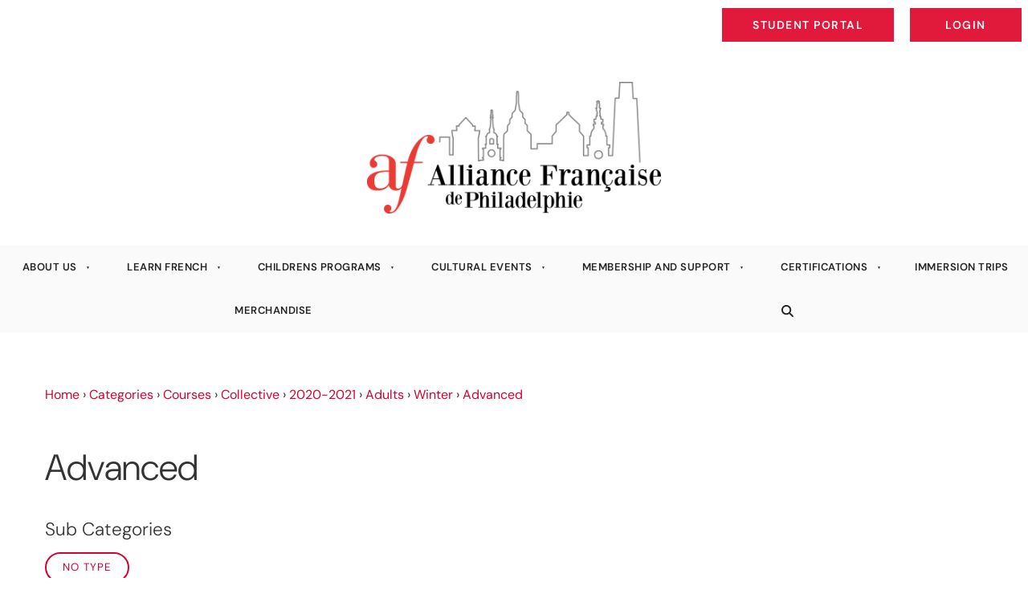

--- FILE ---
content_type: text/html; charset=utf-8
request_url: https://www.afphila.com/products/categories/courses/collective/2020-2021/adults/winter/advanced/
body_size: 8947
content:
<!DOCTYPE html>
<html lang="en">
	<head>
	<!-- Powered by https://www.oncord.com -->
	<title>Products - Advanced</title>
	<meta name="title" content="Products - Advanced">
	<meta name="date.created" content="2020-11-10">
	<meta name="date.modified" content="2020-11-10">
	<meta name="robots" content="index,follow,max-image-preview:large,max-snippet:-1,max-video-preview:-1">
	<meta name="generator" content="https://www.oncord.com/">
	<link rel="canonical" href="https://www.afphila.com/products/categories/courses/collective/2020-2021/adults/winter/advanced/" />
	<meta itemprop="name" content="Products - Advanced">
	<meta name="twitter:card" content="summary">
	<meta name="twitter:title" content="Products - Advanced">
	<meta property="og:url" content="https://www.afphila.com/products/categories/courses/collective/2020-2021/adults/winter/advanced/">
	<meta property="og:title" content="Products - Advanced">
	<meta property="og:site_name" content="Alliance Française de Philadelphie">
	<meta property="og:type" content="product.group">

	<link rel="stylesheet" type="text/css" href="/_public/Framework/Assets/CSS/server.php?css=2363474238&v=20313370685733294c69fb8f5ba0ffc467208a4d" />

<style type="text/css">
.productCategory-details-classic {}

.productCategory-details-classic .productCategory-details-classic__subCategories
{
	display: flex;
	flex-flow: row wrap;
	margin-bottom: 20px;
}

.productCategory-details-classic .productCategory-details-classic__subCategories__link
{
	padding: 3px 20px;
	border: 2px solid currentColor;
	font-size: smaller;
	text-transform: uppercase;
	letter-spacing: 1px;
	border-radius: calc(1em + 6px);
	margin: 0 5px 5px 0;
}
</style>

<link rel="alternate" type="application/rss+xml" href="https://www.afphila.com/feeds/products/rss/?product_category_id=525" title="Products > Collective > 2020/2021 > Adults > WINTER > Advanced via RSS" />
<link rel="alternate" type="application/atom+xml" href="https://www.afphila.com/feeds/products/atom/?product_category_id=525" title="Products > Collective > 2020/2021 > Adults > WINTER > Advanced via Atom" />
<link rel="alternate" type="application/xml" href="https://www.afphila.com/feeds/products/xml/?product_category_id=525" title="Products > Collective > 2020/2021 > Adults > WINTER > Advanced via XML" />
<link rel="alternate" type="application/json" href="https://www.afphila.com/feeds/products/json/?product_category_id=525" title="Products via JSON" />

		<meta charset="utf-8" />
		<meta name="viewport" content="width=device-width, initial-scale=1.0" />
		<meta name="HandheldFriendly" content="true" />
		
		<style>
@font-face {
    font-family: 'DM Sans';
    font-style: normal;
    font-display: swap;
    src: url(https://fonts.gstatic.com/s/dmsans/v15/rP2Hp2ywxg089UriOZGCHBeHFl0.woff2) format('woff2-variations');
	font-weight: 100 1000;
}

@font-face {
    font-family: 'DM Sans';
    font-style: italic;
    font-display: swap;
    src: url(https://fonts.gstatic.com/s/dmsans/v15/rP2Fp2ywxg089UriCZaIHTWCBl0O8Q.woff2) format('woff2-variations');
	font-weight: 100 1000;
}
</style>
<style>
* { box-sizing: border-box }

img,svg,iframe
{
	max-width: 100%;
}

iframe[src^="https://www.youtube.com/embed/"], iframe[src^="https://youtu.be/"]
{
	max-height: 66vw;
}
/* HTML */
html
{
	 touch-action: manipulation;
	 -webkit-text-size-adjust: 100%;
	font-size: 16px;
}

@media (max-width: 700px) {
html
{
	font-size: 14px;
}
}

h1:first-child, h2:first-child, h3:first-child, h4:first-child, h5:first-child, h6:first-child, p:first-child {
	margin-top: 0;
}
/* Body */
body
{
	margin: 0;
	font-family: "DM Sans", sans-serif;
	color: #333333;
	font-size: 1rem;
	line-height: 1.8rem;
}

p
{
    margin-block-start: 0;
    margin-top: 0rem;
    margin-block-end: 0;
    margin-bottom: 0.8rem;
}

/* H1 */
h1
{
	font-family: "DM Sans", sans-serif;
	font-weight: 300;
	font-size: 2.8271rem;
	line-height: 3.3570rem;
	margin-top: 3.1rem;
	margin-bottom: 1.6rem;
}

/* H2 */
h2
{
	font-family: "DM Sans", sans-serif;
	font-weight: 300;
	font-size: 1.9993rem;
	line-height: 2.4985rem;
	margin-top: 3.1rem;
	margin-bottom: 1.6rem;
}

/* H3 */
h3
{
	font-family: "DM Sans", sans-serif;
	font-weight: 300;
	font-size: 1.414rem;
	line-height: 1.914rem;
	margin-top: 2.3rem;
	margin-bottom: 0.8rem;
}

/* H4 */
H4
{
	font-family: "DM Sans", sans-serif;
	font-weight: 300;
	font-size: 1rem;
	line-height: 1.55rem;
	margin-top: 2.3rem;
	margin-bottom: 0.8rem;
}

/* H5 */
H5
{
	font-family: "DM Sans", sans-serif;
	font-weight: 300;
	font-size: 1rem;
	line-height: 1.55rem;
	margin-top: 1.6rem;
	margin-bottom: 0.8rem;
}

/* Links */
a
{
	color: #d6002e;;
	text-decoration: none;
}

a:hover
{
}

/* Forms */
input[type=text],input[type=email],input[type=url],input[type=password],input[type=number],textarea
{
	font-family: inherit;
	font-size: inherit;
	padding: .5em 1em;
	border: 1px solid #cccccc;
	border-radius: 1px;
	box-sizing: border-box;
	transition: box-shadow 0.1s linear, border 0.1s linear;
	box-shadow: 0 0, 0 0 #428bca inset, 0 0, 0 0;
	background: #fff;
}

input[type=text]:focus,input[type=email]:focus,input[type=url]:focus,input[type=password]:focus,input[type=number]:focus,textarea:focus,select:focus
{
	box-shadow: 0 0, 0 1px #428bca, 0 0, 0 0;
	border-bottom: 1px solid #428bca;
	outline: none;
}

select
{
	font-family: inherit;
	font-size: 12pt;
	padding: .5em 1em;
	border: 1px solid #cccccc;
	background: #fff;
	height: 40px;
	box-sizing: border-box;
}

input[type=text].small,input[type=email].small,input[type=url].small,input[type=password].small,input[type=number].small,textarea,select.small
{
	padding: 0.3em 0.6em;
}

button[type=submit]
{
	display: inline-block;
	vertical-align: top;
	outline: none;
	background-color: #428bca;
	background-image: linear-gradient(to bottom, #4b92cb, #3b89c7);

	border: 1px solid #428bca;
	color: #fff;
	padding: 10px 25px 10px 25px;
	border-radius: 3px;
	margin-top: 2px;
	margin-bottom: 2px;
	cursor: pointer;
	font-weight: bold;
	font-size: inherit;
}

button[type=submit]:focus
{
	box-shadow: 0 0 3px rgba(200, 200, 200, 0.3);
}

button[type=submit]:active
{
	background: #3379b1;
	background-image: none;
	color: rgba(255, 255, 255, 0.95);
	padding: 11px 25px 9px 25px;
	transition: background linear 0.05s;
}

button[type=submit]:active svg
{
	color: rgba(255, 255, 255, 0.95);
}

button[type=submit].submitButtonSubmitted
{
	color: rgba(0,0,0,0) !important;
	position: relative;
	user-select: none;
}

button[type=submit].submitButtonSubmitted *
{
	visibility: hidden !important;
}

button[type=submit].submitButtonSubmitted:before
{
	position: absolute;
	top: 4px;
	left: 4px;
	bottom: 4px;
	right: 4px;
	content: '';
	display: block;
	background: url("[data-uri]") no-repeat center center;
}
/*
	Elements covered by this CSS:
	- forms:row
	- forms:submitbutton
	- forms:editbox
	- forms:textarea
	- forms:checkbox
	- forms:radiobutton
	- forms:combobox
*/

/* --------------------- Form Rows --------------------- */

/* Minimal Form Rows */
.formRow
{
	background-color: transparent;
	/* display: flex;
	justify-content: flex-start;
	flex-flow: row wrap;
	align-items: center; */
	margin: 10px auto;
	padding: 10px;
	position: relative;
	color: inherit;
}

.formRow br
{
	line-height: .5rem;
	font-size: .5rem;
}

/* Form row label */
.formRow .formRowLabel
{
	position: relative;
	padding-left: 8px;
	color: inherit;
	font-size: 0.9em;
	text-align: left;
	width: 100%;
	display: block;
}

/* Row Description */
.formRow .formRowDescription
{
	position: relative;
	padding-left: 8px;
	color: inherit;
	text-align: left;
	width: 100%;
	display: block;
}

/* Container for form row description */
.formRow .description_container
{
	padding: 0px 8px;
	opacity: 0;
	height: 0;
	transition: all 0.5s ease-out;
	overflow: hidden;
}

/*  */
.formRow .description_container_active
{
	opacity: 1;
	height: auto;
	padding: 6px 8px;
}

/* --------------------- Buttons --------------------- */

button[type=submit]
{
	background: transparent;
	min-width: 150px;
	padding: 15px 20px;
	text-transform: uppercase;
	color: #d6002e;;
	border: 2px solid #d6002e;;
	font: inherit;
	cursor: pointer;
	font-size: 1em;
	letter-spacing: 1px;
	border-radius: 4px;
	transition: color 0.4s ease-out, background-color 0.4s ease-out;
}

button[type=submit]:hover
{
	background: #d6002e;;
	color: #ffffff;
}

button[type=submit]:focus
{
	box-shadow: none;
}

button[type=submit]:active
{
	background: #d6002e;;
	background-image: none;
	color: rgba(255, 255, 255, 0.95);
	transition: background linear 0.05s;
	padding: 15px 20px;
}

button[type=submit]:active svg
{
	color: rgba(255, 255, 255, 0.95);
}

button[type=submit].submitButtonSubmitted
{
	background-color: #d6002e;;
	color: rgba(0,0,0,0) !important;
	position: relative;
	user-select: none;
	transition: none;
}

/* Hide any text or icons inside the button when submitted*/
button[type=submit].submitButtonSubmitted *
{
	visibility: hidden !important;
}

button[type=submit].submitButtonSubmitted:before
{
	position: absolute;
	top: 4px;
	left: 4px;
	bottom: 4px;
	right: 4px;
	content: '';
	display: block;
	background: url("[data-uri]") no-repeat center center;
}

button[type=submit]:disabled
{
	cursor: default;
	background: #e0e0e0;
	color: #b0b0b0;
	border: none;
}

/* --------------------- Text Inputs & Textarea --------------------- */

input[type=text],
input[type=email],
input[type=url],
input[type=password],
input[type=number],
textarea
{
	background-color: transparent;
	border: none;
	border-bottom: 2px solid;
	border-color: inherit;
	width: 100%;
	font: inherit;
	line-height: 2em;
	padding-left: 8px;
	transition: border-color 0.4s ease-out;
	border-top-left-radius: 4px;
	border-top-right-radius: 4px;
	outline: none;
	box-shadow: none;
	color: inherit;
}

textarea
{
	background-color: rgba(220,220,220, 0.2);
	resize: vertical;
	margin-top: 10px;
}

/* Focused styles for inputs */
input[type=text]:focus,
input[type=email]:focus,
input[type=url]:focus,
input[type=password]:focus,
input[type=number]:focus,
textarea:focus
{
	border-color: #d6002e;;
	outline: none;
	box-shadow: none;
	border-bottom-width: 2px;
}

/* --------------------- Checkbox & Radiobutton --------------------- */

/* Container for the actual box portion of the checkbox and radiobutton */
label.s8-checkbox-container,
label.s8-radiobutton-container
{
	box-sizing: border-box;
	min-width: 1.5em;
	min-height: 1.5em;
	margin-right: 10px;
	margin-top: 1px;
	vertical-align: middle;
	display: inline-block;
	position: relative;
	user-select: none;
	cursor: pointer;
}

/* Hidden input for checkbox and radio button */
label.s8-checkbox-container input,
label.s8-radiobutton-container input
{
	display: none;
}

/* The actual box that makes up the styled checkbox or radiobutton */
label.s8-checkbox-container input ~ .s8-checkbox,
label.s8-radiobutton-container input ~ .s8-radiobutton
{
	position: absolute;
	top: 0;
	right: 0;
	bottom: 0;
	left: 0;
	background: #fff;
	border: 1px solid rgba(175,175,175,0.8);
	transition: all 0.3s ease-out;
	background-color: transparent;
}

/* Checkbox itself only: Rounded Square */
label.s8-checkbox-container input ~ .s8-checkbox
{
	border-radius: 4px;
}

/* Radiobutton itself only: Round */
label.s8-radiobutton-container input ~ .s8-radiobutton
{
	border-radius: 50%;
}

/* Common styles for checkbox tick and radiobutton dot before elements */
label.s8-checkbox-container input ~ .s8-checkbox:before,
label.s8-radiobutton-container input ~ .s8-radiobutton:before
{
	content: '';
	position: absolute;
	opacity: 0;
	transition: opacity 0.3s ease-out;
}

/* The checked tick for checkbox, hidden until checked */
label.s8-checkbox-container input ~ .s8-checkbox:before
{
	left: .55em;
	top: .28em;
	width: .22em;
	height: .55em;
	border: solid #fff;
	border-width: 0 2px 2px 0;
	-webkit-transform: rotate(38deg);
	transform: rotate(38deg);
}

/* The checked dot for radiobutton, hidden until checked */
label.s8-radiobutton-container input ~ .s8-radiobutton:before
{
	top: 50%;
	left: 50%;
	width: 8px;
	height: 8px;
	margin-top: -4px;
	margin-left: -4px;
	background: #d6002e;;
	border-radius: 1em;
}

/* Hover on Checkbox and Radio Button*/
label.s8-checkbox-container input ~ .s8-checkbox:hover,
label.s8-radiobutton-container input ~ .s8-radiobutton:hover
{
	border-color: #d6002e;;
}

/* Text Label for checkbox and radiobutton */
label.s8-checkbox-label,
label.s8-radiobutton-label
{
	cursor: pointer;
}

/* Style actual checkbox/radiobutton when hidden input is active */
label.s8-checkbox-container input:active ~ .s8-checkbox,
label.s8-radiobutton-container input:active ~ .s8-radiobutton
{

}

/* When Checkbox is Checked */
label.s8-checkbox-container input:checked ~ .s8-checkbox
{
	background-color: #d6002e;;
	border-color: #d6002e;;
}

/* When checkbox is checked, reveal the tick */
label.s8-checkbox-container input:checked ~ .s8-checkbox:before
{
	opacity: 1;
}

/* When radiobutton is checked, reveal the dot */
label.s8-radiobutton-container input:checked ~ .s8-radiobutton:before
{
	opacity: 1;
}

/* --------------------- Combobox --------------------- */

select
{
	border-radius: 4px;
	border: 1px solid #eee;
	height: 3em;
	transition: border-color 0.3s ease-out;
	cursor: pointer;
	padding: 0 5px;

	/* Colours must be set like this to allow options
		to always be visible */
	background-color: #fff;
	color: #333;

	font-family: inherit;
}

select:focus
{
	box-shadow: none;
	border: 1px solid #eee;
}

select:hover
{
	border-color: #d6002e;;
}

.s8-forms-minimal select option
{
	cursor: pointer;
	color: #333;
}</style>

		<style>
		hr {
			border: none;
			border-top: 1px solid #d6002e;
		}

		h5 {
			font-weight: 700;
			font-size: 12px;
			letter-spacing: 2px;
			margin: 0px !important;
			text-transform: uppercase;
		}

		h5 ~ h1,
		h5 ~ h2,
		h5 ~ h3 {
			margin-top: 0px !important;
		}

		.s8-navigationPrimary > li {
			text-transform: uppercase;
			font-size: 13px;
			font-weight: 600;
			transition: .3s cubic-bezier(0.77, 0, 0.175, 1);
		}

		.s8-navigationPrimary > li.s8-navigationPrimaryItem--active>a {
			color: #d6002e;
		}

		.s8-navigationPrimary li.s8-navigationPrimary-hasChildren>a::after {
			margin-left: 10px;
		}

		.s8-navigationPrimary ul {
		    background: #f5f5f5;
    		margin-top: 10px;
		}

		.s8-navigationPrimary ul li a {
			font-size: 13px;
			font-weight: 600;
			text-transform: capitalize !important;
		}

		@media (max-width: 768px) {
			.s8-templatesHeader-slim .s8-templatesHeader-grid {
				flex-flow: unset !important;
			}

			.s8-templatesHeader-slim.s8-templates-header--noFunctions .s8-templatesHeader-navigation-container {
				flex: unset !important;
			}

			.s8-navigationPrimary--displayStateMobile.s8-navigationPrimaryMobile a {
				justify-content: flex-end !important;
			}

			.s8-templatesHeader-slim .s8-templatesHeader-logo-image {
				margin: unset !important;
			}

			.s8-templates-button {
				margin: 5px 0;
			}
		}

		hr {
			border-top: 2px solid #d6002e;
			width: 20%;
			margin-left: 0;
			margin-top: 20px;
			margin-bottom: 20px;
		}

		.section-mainPage .s8-templates-section {
			height: 100% !important;
		}

		.s8-templates-button {
			font-size: 14px;
			font-weight: 600;
			letter-spacing: 1.5px;
			margin: 2px 0;
			text-transform: uppercase;
		}

		.s8-templates-button-container {
			padding-right: 30px !important;
			padding-left: 30px !important;
		}

		.s8-faq__labelContainer {
			padding: 10px;
			background: #d6002e;
			margin-bottom: 10px;
			color: #fff;
			border-radius: 0px;
		}

		.s8-faq__heading {
			font-size: large;
			margin: 0px;
		}

		.s8-faq__text {
			margin-top: 20px;
		}

		.s8-faq__heading__arrow {
			position: absolute;
			right: 25px;
		}

		.section-contentShare {
			border-top: 1px solid #ddd;
			border-bottom: 1px solid #ddd;
			padding: 1rem;
			display: flex;
			align-items: center;
		}

		.at-share-btn-elements a {
			flex-grow: 1;
			text-align: center;
			display: flex;
			align-items: stretch;
			float: left;
		}

		.at-share-btn-elements {
			display: flex;
			flex-flow: row wrap;
		}

		.addthis_inline_share_toolbox {
			width: 100%;
		}

		.section-contentShare>span {
			margin-top: 20px;
		}

		button[type=submit],
		button[type=submit]:focus {
			font-size: 15px;
			font-weight: 600;
			text-transform: uppercase;
			padding: 8px;
		}

		form#searchform .formRowColWide {
			position: relative;
		}

		form#searchform input {
			border: 2px solid #d6002e;
			border-radius: 0px !important;
		}

		form#searchform button[type="submit"] {
			border-radius: 0;
			background: #d6002e;
			color: white;
			position: absolute;
			top: 0;
			bottom: 0;
			right: 0;
			border: 2px solid #d6002e;
			margin: 0;
			font-size: 12px;
			display: flex;
			justify-content: center;
			align-items: center;
		}

		footer h5 {
			color: #fff !important;
		}

		footer a {
			color: #ffffff;
		}

		footer hr {
			border: none;
			border-top: 1px solid #5c5c5c;
			width: 100%;
			padding: 10px 0 !important;
		}

		footer .s8-templates-socialLinks {
			float: right;
		}

		footer ul {
			margin: 0px;
			padding: 0px;
			list-style: none;
		}

		footer ul li {
			line-height: 3rem;
		}

		footer #newsletter_signup input {
			border: 1px solid #bebebe;
			border-radius: 0px;
			padding: 10px 20px;
			font-size: 12px;
		}

		footer #newsletter_signup input::focus {
			border: 1px solid #fff !important;
		}

		footer #newsletter_signup button[type="submit"] {
			border-radius: 0px;
			font-size: 12px;
			padding: 10px 20px;
		}

		@media (max-width:768px) {
			form#searchform button[type="submit"] {
				position: unset;
				margin: 10px 0;
				width: 100%;
			}
		}
	</style>
		
</head>
	<body>
		
		
	<section style="text-align: right;" class="s8-templates-section" data-layout-divider-container="1"><div class="s8-templates-section-background" style=""></div><div data-layout-divider-container class="s8-templates-section-layout-divider-container"></div><div style="position: relative;padding-left: 1rem;padding-right: 0rem;padding-top: 0rem;padding-bottom: 0rem;" class="s8-templates-section-content s8-templates-section-contentsize-lg s8-templates-section-content-paddingleft s8-templates-section-content-paddingright">
	
	
		<span id="s8-templatesbutton1" class="s8-templates-button s8-templates-button-classic" style=""><span class="s8-templates-button-container" style="color: #ffffff; text-align: center; background-color: #e1193a; border: 8px solid #ffffff; border-radius: 0px; padding: 7px;">
	<span class="s8-templates-button-content">Student Portal</span>
</span>

<a class="s8-templates-button-linkOverlay" href="/af/students">Student Portal</a></span>
		<span id="s8-templatesbutton2" class="s8-templates-button s8-templates-button-classic" style=""><span class="s8-templates-button-container" style="color: #ffffff; text-align: center; background-color: #e1193a; border: 8px solid #ffffff; border-radius: 0px; padding: 7px;">
	<span class="s8-templates-button-content">Login</span>
</span>

<a class="s8-templates-button-linkOverlay" href="/community/login/">Login</a></span>
	
</div></section>

		<header class="s8-templatesHeader s8-templates-header--noFunctions s8-templatesHeader-split s8-templatesHeader-nav-huechange" style=""><!-- LOGO-->

<div style="background-color: #ffffff;">
	<div class="s8-templatesHeader-container-size-lg" >
		<div class="s8-templatesHeader-flex">

			<div class="s8-templatesHeader-featuredContainer s8-templatesHeader-left">
				
			</div>
			
			<div class="s8-templatesHeader-logo">
				<a class="s8-templatesHeader-logo-link" href="/">
					<img class="s8-templatesHeader-logo-image" src="/media/website_designs/5/AF-phila_800x358a.png" alt="Logo" style="max-height: 164px; max-width: 366px;" />
				</a>
			</div>

			<div class="s8-templatesHeader-featuredContainer s8-templatesHeader-right">
				
			</div>

		</div>
	</div>
</div>

<div class="s8-templatesHeader-navigation-container s8-templatesHeader-navHighlight-dark" style="background-color: #fafafa;">
	<div class="s8-templatesHeader-container-size-lg">
		<nav class="s8-templatesHeader-navigation" style="color: #242424; background-color: #fafafa">
			<ul class="s8-navigationPrimary s8-navigationPrimaryMobile" aria-label="Open Mobile Menu"><li><a href="#" title="Mobile Menu"><svg class="s8-navigationPrimary__hamburgerSVG" viewBox="0 0 16 16"><path class="s8-navigationPrimaryMobile-bar1" d="m 2,3 12,0"></path><path class="s8-navigationPrimaryMobile-bar2" d="m 2,8 12,0"></path><path class="s8-navigationPrimaryMobile-bar3" d="m 2,13 12,0"></path></svg><span class="s8-navigationPrimary__menuText">Menu</span></a></li></ul><ul id="s8-navigationprimary1" class="s8-navigationPrimary s8-navigationPrimary-horizontal s8-navigationPrimary-openOnHover navbar-nav"><li class="nav-item s8-navigationPrimary-hasChildren"><a href="/about-us/" class="nav-link dropdown-toggle" data-toggle="dropdown">About Us<span class="caret"></span></a><ul class="dropdown-menu"><li class="nav-item"><a href="/about-us/mission/" class="nav-link">Mission</a></li><li class="nav-item"><a href="/about-us/board/" class="nav-link">Board</a></li><li class="nav-item"><a href="/about-us/the-alliance-francaise-staff/" class="nav-link">The Alliance Francaise Staff</a></li><li class="nav-item"><a href="/about-us/contact-us/" class="nav-link">Contact Us</a></li><li class="nav-item"><a href="/about-us/annual-report-2024/" class="nav-link">Annual Report 2024</a></li><li class="nav-item"><a href="/about-us/the-marie-louise-vermeiren-jackson-scholarship/" class="nav-link">The Marie Louise Vermeiren Jackson Scholarship</a></li><li class="nav-item"><a href="/about-us/pierre-c-fraley-scholarship/" class="nav-link">Pierre C Fraley Scholarship</a></li><li class="nav-item"><a href="/about-us/scholarship-awardees-2025/" class="nav-link">Scholarship Awardees 2025</a></li><li class="nav-item"><a href="/about-us/job-opportunities/" class="nav-link">Job Opportunities</a></li></ul></li><li class="nav-item s8-navigationPrimary-hasChildren"><a href="/learn-french/" class="nav-link dropdown-toggle" data-toggle="dropdown">Learn French<span class="caret"></span></a><ul class="dropdown-menu"><li class="nav-item s8-navigationPrimary-hasChildren"><a href="/learn-french/adult-classes/" class="nav-link dropdown-toggle" data-toggle="dropdown">Adult Classes<span class="caret"></span></a><ul class="dropdown-menu"><li class="nav-item"><a href="/learn-french/adult-classes/step-1-find-your-level/" class="nav-link">Step 1 Find Your Level</a></li><li class="nav-item"><a href="/learn-french/adult-classes/step-2-schedule/" class="nav-link">Step 2 Schedule</a></li><li class="nav-item"><a href="/learn-french/adult-classes/step3-register-for-class/" class="nav-link">Step 3 Register For Class</a></li></ul></li><li class="nav-item"><a href="/learn-french/private-tutoring/" class="nav-link">Private Tutoring</a></li><li class="nav-item"><a href="/learn-french/workshops/" class="nav-link">Workshops &amp; Immersions</a></li><li class="nav-item"><a href="/learn-french/curriculum/" class="nav-link">Curriculum</a></li><li class="nav-item"><a href="/learn-french/daily-online-classes/" class="nav-link">Daily Online Classes</a></li><li class="nav-item"><a href="/learn-french/corporate-classes/" class="nav-link">Corporate Classes</a></li><li class="nav-item"><a href="/learn-french/placement-test/" class="nav-link">Placement Test</a></li><li class="nav-item"><a href="/learn-french/policies/" class="nav-link">Policies</a></li><li class="nav-item"><a href="/learn-french/gift-certificates/" class="nav-link">Gift Certificates</a></li></ul></li><li class="nav-item s8-navigationPrimary-hasChildren"><a href="/childrens-programs/" class="nav-link dropdown-toggle" data-toggle="dropdown">Childrens Programs<span class="caret"></span></a><ul class="dropdown-menu"><li class="nav-item s8-navigationPrimary-hasChildren"><a href="/childrens-programs/childrens-classes/" class="nav-link dropdown-toggle" data-toggle="dropdown">Childrens Classes<span class="caret"></span></a><ul class="dropdown-menu"><li class="nav-item"><a href="/childrens-programs/childrens-classes/toddlers/" class="nav-link">Toddlers (3 to 4)</a></li><li class="nav-item"><a href="/childrens-programs/childrens-classes/young-children/" class="nav-link">Young Children (5 to 7)</a></li><li class="nav-item"><a href="/childrens-programs/childrens-classes/children-8-to-10/" class="nav-link">Children (8 to 10)</a></li><li class="nav-item"><a href="/childrens-programs/childrens-classes/teenagers/" class="nav-link">Teenagers (11+)</a></li></ul></li></ul></li><li class="nav-item s8-navigationPrimary-hasChildren"><a href="/cultural-events/" class="nav-link dropdown-toggle" data-toggle="dropdown">Cultural  Events<span class="caret"></span></a><ul class="dropdown-menu"><li class="nav-item"><a href="/cultural-events/special-events/" class="nav-link">Special Events</a></li><li class="nav-item s8-navigationPrimary-hasChildren"><a href="/cultural-events/recurring-events/" class="nav-link dropdown-toggle" data-toggle="dropdown">Recurring Events<span class="caret"></span></a><ul class="dropdown-menu"><li class="nav-item"><a href="/cultural-events/recurring-events/club-de-lecture/" class="nav-link">Club De Lecture</a></li><li class="nav-item"><a href="/cultural-events/recurring-events/french-tables/" class="nav-link">French Tables</a></li><li class="nav-item"><a href="/cultural-events/recurring-events/newsroom/" class="nav-link">Newsroom</a></li></ul></li><li class="nav-item"><a href="/cultural-events/bastille-day-2025/" class="nav-link">Bastille Day 2025</a></li></ul></li><li class="nav-item s8-navigationPrimary-hasChildren"><a href="/membership-and-support/" class="nav-link dropdown-toggle" data-toggle="dropdown">Membership And Support<span class="caret"></span></a><ul class="dropdown-menu"><li class="nav-item"><a href="/membership-and-support/donate/" class="nav-link">Donate</a></li><li class="nav-item"><a href="/membership-and-support/membership/" class="nav-link">Membership</a></li></ul></li><li class="nav-item s8-navigationPrimary-hasChildren"><a href="/certifications/" class="nav-link dropdown-toggle" data-toggle="dropdown">Certifications<span class="caret"></span></a><ul class="dropdown-menu"><li class="nav-item"><a href="/certifications/delf-dalf/" class="nav-link">DELF DALF</a></li><li class="nav-item s8-navigationPrimary-hasChildren"><a href="/certifications/tcf/" class="nav-link dropdown-toggle" data-toggle="dropdown">TCF<span class="caret"></span></a><ul class="dropdown-menu"><li class="nav-item"><a href="/certifications/tcf/tcf-canada/" class="nav-link">TCF Canada</a></li><li class="nav-item"><a href="/certifications/tcf/tcf-irn/" class="nav-link">TCF IRN</a></li><li class="nav-item"><a href="/certifications/tcf/tcf-tout-public/" class="nav-link">TCF Tout Public</a></li></ul></li><li class="nav-item"><a href="/certifications/daefle/" class="nav-link">DAEFLE</a></li></ul></li><li class="nav-item"><a href="/immersion-trips/" class="nav-link">Immersion Trips</a></li><li class="nav-item"><a href="/merchandise/" class="nav-link">Merchandise</a></li><li class="nav-item"><a href="/search/" class="nav-link">
					<standard-icon style="width: 15px; height: 15px; vertical-align: middle;" class="s8-standard-icon"><svg xmlns="http://www.w3.org/2000/svg" viewBox="0 0 512 512" role="img">
  <path d="M416 208c0 45.9-14.9 88.3-40 122.7L502.6 457.4c12.5 12.5 12.5 32.8 0 45.3s-32.8 12.5-45.3 0L330.7 376c-34.4 25.2-76.8 40-122.7 40C93.1 416 0 322.9 0 208S93.1 0 208 0S416 93.1 416 208zM208 352a144 144 0 1 0 0-288 144 144 0 1 0 0 288z" fill="currentColor"/>
  <!--! Font Awesome Free 6.4.0 by @fontawesome - https://fontawesome.com License - https://fontawesome.com/license/free (Icons: CC BY 4.0, Fonts: SIL OFL 1.1, Code: MIT License) Copyright 2023 Fonticons, Inc. -->
</svg></standard-icon>
				</a></li></ul><script>
(()=>{
	let n = document.getElementById("s8-navigationprimary1");
	if(n && window.matchMedia('(max-width: 700px)').matches) { localStorage.setItem('primnavcollapse' + window.outerWidth, true); n.classList.add('s8-navigationPrimary--displayStateMobile'); }
})();
</script>

		</nav>
	</div>
</div>

</header>
		
		
		
		
			<div class="section-generalPage">
				
				
				
				
					<section class="s8-templates-section" style="" data-layout-divider-container="1"><div class="s8-templates-section-background" style=""></div><div data-layout-divider-container class="s8-templates-section-layout-divider-container"></div><div style="position: relative;padding-left: 1rem;padding-right: 1rem;padding-top: 4rem;padding-bottom: 4rem;" class="s8-templates-section-content s8-templates-section-contentsize-md s8-templates-section-content-paddingleft s8-templates-section-content-paddingright">
	
	
		

		
		
			<div class="productCategory-details-classic">
	
	<a href="/">Home</a> &rsaquo; <a href="/products/categories/">Categories</a> &rsaquo; <a href="/products/categories/courses/">Courses</a> &rsaquo; <a href="/products/categories/courses/collective/">Collective</a> &rsaquo; <a href="/products/categories/courses/collective/2020-2021/">2020-2021</a> &rsaquo; <a href="/products/categories/courses/collective/2020-2021/adults/">Adults</a> &rsaquo; <a href="/products/categories/courses/collective/2020-2021/adults/winter/">Winter</a> &rsaquo; <a href="/products/categories/courses/collective/2020-2021/adults/winter/advanced/">Advanced</a>
	<h1>Advanced</h1>
	
	
	

	
	
		
		
		
		
			<h3>Sub Categories</h3>
			<div class="productCategory-details-classic__subCategories">
				
					<a class="productCategory-details-classic__subCategories__link" href="/products/categories/courses/collective/2020-2021/adults/winter/advanced/no-type/">No Type</a>
				
			</div>
		
	

	<p><br /></p>
	
	
	
	
		<p>No Products in this category!</p>
	
</div>
		
	
	
	
	
</div></section>
				
			</div>
		
		
		<footer>
			
				<section style="text-align: center;" class="s8-templates-section" data-layout-divider-container="1"><div class="s8-templates-section-background" style=""></div><div class="s8-templates-section-background"style="background-color: #000000;opacity: 0.87;"></div><div data-layout-divider-container class="s8-templates-section-layout-divider-container"></div><div style="position: relative;padding-left: 1rem;padding-right: 1rem;padding-top: 2rem;padding-bottom: 2rem; color: #ffffff;" class="s8-templates-section-content s8-templates-section-contentsize-md s8-templates-section-content-paddingleft s8-templates-section-content-paddingright">
					<p>
						<img width="50" height alt="" style="max-width: 100%;object-fit: cover; object-position: center center;" data-src="/media/website_designs/5/AF_Logo-typo-seule.png" src="/media/website_designs/5/AF_Logo-typo-seule_100x116a.png" srcset="/media/website_designs/5/AF_Logo-typo-seule_100x116a.png 1x, /media/website_designs/5/AF_Logo-typo-seule_200x232a.png 2x" /><strong><br />
						Alliance   Française de Philadelphie</strong><br />
						1420 Walnut Street, Suite 700 Philadelphia, PA 19102<br />
						(215) 735-5283<br />
						alliance@afphila.com<br />
						<a href="tel:1800123456"></a>
					</p>
				</div></section>
			
			<section class="s8-templates-section" style="" data-layout-divider-container="1"><div class="s8-templates-section-background" style="background-color: #242424;"></div><div class="s8-templates-section-background" style="background-color: #242424;"></div><div data-layout-divider-container class="s8-templates-section-layout-divider-container"></div><div style="position: relative;padding-left: 2rem;padding-right: 2rem;padding-top: 0rem;padding-bottom: 1rem; color: #ffffff;" class="s8-templates-section-content s8-templates-section-contentsize-md s8-templates-section-content-paddingleft s8-templates-section-content-paddingright">
				<div class="s8-templates-row"><div class="s8-templates-row-container" style="align-items: stretch;">
					<div class="s8-templates-column s8-templates-column-7">
						<h5>Quick Links</h5>
						<ul id="s8-navigationprimary2"><li><a href="/about-us/">About Us</a></li><li><a href="/learn-french/">Learn French</a></li><li><a href="/childrens-programs/">Childrens Programs</a></li><li><a href="/cultural-events/">Cultural  Events</a></li><li><a href="/membership-and-support/">Membership And Support</a></li><li><a href="/certifications/">Certifications</a></li><li><a href="/immersion-trips/">Immersion Trips</a></li><li><a href="/merchandise/">Merchandise</a></li></ul>
						
					</div>
					<div style="text-align: center;" class="s8-templates-column s8-templates-column-5">
						<p><br /></p>
						<p><br /></p>
						<h5><big>SUBSCRIBE TO OUR NEWSLETTER</big></h5>
						<p>Don't  miss a thing! Catch up with the latest news in the Francophone world and  all the upcoming activities at the Alliance.    </p>
						<span id="s8-templatesbutton3" class="s8-templates-button s8-templates-button-classic" style=""><span class="s8-templates-button-container" style="color: #fff; text-align: center; background-color: #e1193a; border: 0px solid #000; border-radius: 4px; padding: 8px;">
	<span class="s8-templates-button-content">Subscribe<br /></span>
</span>

<a class="s8-templates-button-linkOverlay" href="https://afphila.us7.list-manage.com/subscribe?u=b25709ce288e5e1e68a92cbf2&amp;id=331e2fe0be
">Subscribe</a></span>
					</div>
				</div></div>
				<hr />
				<div class="s8-templates-row"><div class="s8-templates-row-container" style="align-items: stretch;">
					<div class="s8-templates-column s8-templates-column-9">
						<p>All Rights Reserved. 2026 Alliance Francaise de Philadelphie</p>
					</div>
					<div class="s8-templates-column s8-templates-column-3">
						<div class="s8-templates-socialLinks s8-templates-socialLinks-size-5 s8-templates-socialLinks-round" style=""><a target="_blank" href="https://www.facebook.com/AFPhila/" class="s8-templates-socialLinks__link s8-templates-socialLinks-facebook" style="border: 0px solid transparent; width: 33px; height: 33px; " title="Facebook"><svg viewBox="0 0 16 16"><path d="M7 5H5v3h2v7h3V8h1.5l.5-3h-2V4s0-.7.5-.7H12V1h-2C8 1 7 2 7 4z" fill="currentColor"></path></svg></a><a target="_blank" href="https://www.instagram.com/afphila/" class="s8-templates-socialLinks__link s8-templates-socialLinks-instagram" style="border: 0px solid transparent; width: 33px; height: 33px; " title="Instagram"><svg xmlns="http://www.w3.org/2000/svg" viewBox="0 0 448 512" role="img"><path d="M224.1 141c-63.6 0-114.9 51.3-114.9 114.9s51.3 114.9 114.9 114.9S339 319.5 339 255.9 287.7 141 224.1 141zm0 189.6c-41.1 0-74.7-33.5-74.7-74.7s33.5-74.7 74.7-74.7 74.7 33.5 74.7 74.7-33.6 74.7-74.7 74.7zm146.4-194.3c0 14.9-12 26.8-26.8 26.8-14.9 0-26.8-12-26.8-26.8s12-26.8 26.8-26.8 26.8 12 26.8 26.8zm76.1 27.2c-1.7-35.9-9.9-67.7-36.2-93.9-26.2-26.2-58-34.4-93.9-36.2-37-2.1-147.9-2.1-184.9 0-35.8 1.7-67.6 9.9-93.9 36.1s-34.4 58-36.2 93.9c-2.1 37-2.1 147.9 0 184.9 1.7 35.9 9.9 67.7 36.2 93.9s58 34.4 93.9 36.2c37 2.1 147.9 2.1 184.9 0 35.9-1.7 67.7-9.9 93.9-36.2 26.2-26.2 34.4-58 36.2-93.9 2.1-37 2.1-147.8 0-184.8zM398.8 388c-7.8 19.6-22.9 34.7-42.6 42.6-29.5 11.7-99.5 9-132.1 9s-102.7 2.6-132.1-9c-19.6-7.8-34.7-22.9-42.6-42.6-11.7-29.5-9-99.5-9-132.1s-2.6-102.7 9-132.1c7.8-19.6 22.9-34.7 42.6-42.6 29.5-11.7 99.5-9 132.1-9s102.7-2.6 132.1 9c19.6 7.8 34.7 22.9 42.6 42.6 11.7 29.5 9 99.5 9 132.1s2.7 102.7-9 132.1z" fill="currentColor"/><!--! Font Awesome Free 6.4.0 by @fontawesome - https://fontawesome.com License - https://fontawesome.com/license/free (Icons: CC BY 4.0, Fonts: SIL OFL 1.1, Code: MIT License) Copyright 2023 Fonticons, Inc. --></svg></a></div>
					</div>
				</div></div>
			</div></section>
		</footer>
	

<script src="/_public/Framework/Assets/JavaScript/server.php?js=4207854714&v=20313370685733294c69fb8f5ba0ffc467208a4d&amp;css=2363474238"></script>
<script>
(()=>{
	let nRootUL = document.getElementById("s8-navigationprimary1");
	if (nRootUL)
		new PrimaryNavigation(nRootUL, {"bOpenOnHover":true,"strOrientation":"horizontal","bPreventWrap":false,"iMobileBreakPoint":700});
})();
</script>

</body></html>